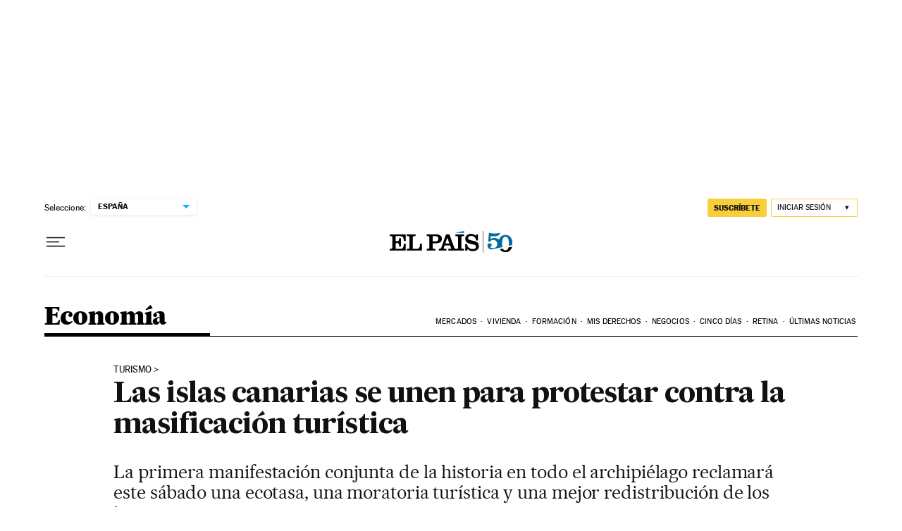

--- FILE ---
content_type: application/javascript; charset=UTF-8
request_url: https://el-pais-1.disqus.com/count-data.js?1=LNLE4NXZORDR7BZREYQEFH57XU&_=1769816233206
body_size: 234
content:
var DISQUSWIDGETS;

if (typeof DISQUSWIDGETS != 'undefined') {
    DISQUSWIDGETS.displayCount({"text":{"and":"y","comments":{"zero":"0 ","multiple":"{num} ","one":"1 "}},"counts":[{"id":"LNLE4NXZORDR7BZREYQEFH57XU","comments":6}]});
}

--- FILE ---
content_type: application/javascript; charset=utf-8
request_url: https://fundingchoicesmessages.google.com/f/AGSKWxUmBjXoqsFrFEoT9cwMw766vMhZa1cjTcJTI6ppmWtCkIOhEXcpgXnYDKhFLJNIQ8lF5N8-jo_lmUxVRD4g8X4UvEPxCDV-05XcYdwTiWgyLsa9y1mWMVhQ2kV19UcbaU50T6usMJxdaB5gAH1QzKmbXQhUSrGtseSJMlDLB-PnQwMa2bKNB3HJ5nK4/_/adCfg./search/ads?/ads/300./innerads./commspace_ad.
body_size: -1285
content:
window['99379425-939f-441a-9fc4-3c8c0d9f7b7b'] = true;